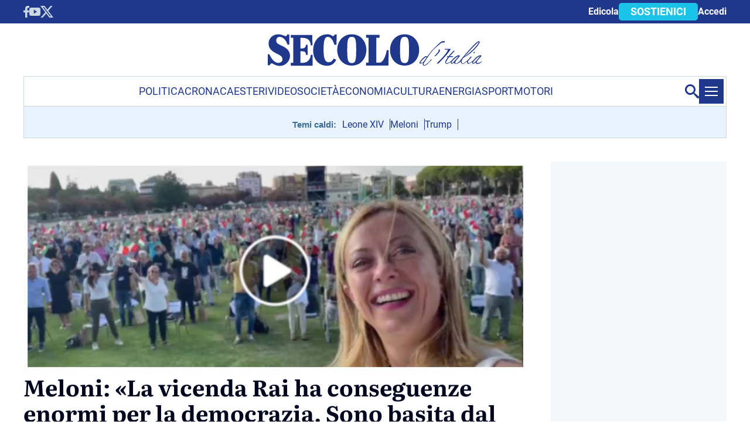

--- FILE ---
content_type: text/css
request_url: https://www.secoloditalia.it/public/themes/secoloditalia/resources/css/styleadv.css?ver=20250325
body_size: 76
content:
.top-right,
.middleright,
.bottomright{
	min-height:600px;
	background:rgba(204, 217, 227, 0.2);
	text-align:center;
}
.top-right.home{
	padding-top:20px;
	padding-bottom:20px;
}
@media only screen and (max-width:970px) {
	#gmpSkinMobileSpacer{
	min-height:100px;
	}
	div#searchpopup.open, div#site_header_nav.open{
		top: 100px;
	}
}